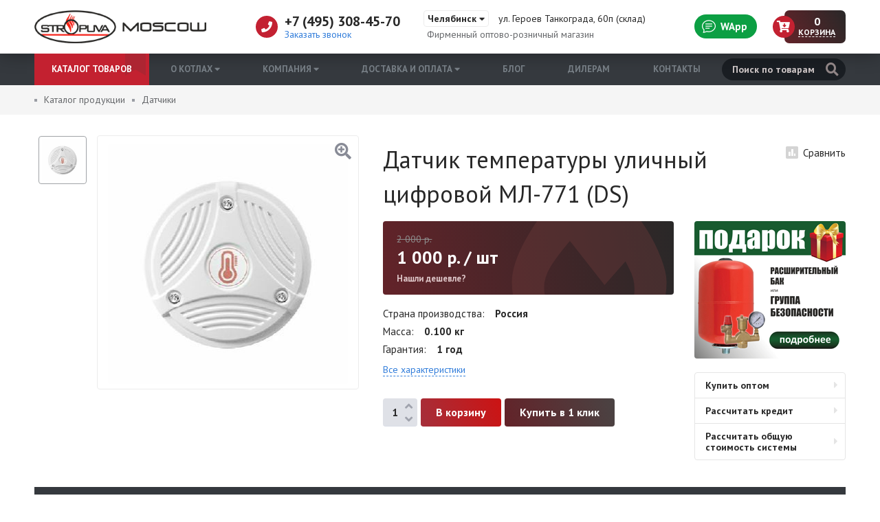

--- FILE ---
content_type: text/html; charset=UTF-8
request_url: https://chelyabinsk.stropuva.moscow/product/datchik-temperatury-ulichnyy-cifrovoy-ml-771-ds.html
body_size: 11283
content:
<!DOCTYPE html>
<html lang="ru">
<head>
    <meta http-equiv="Content-Type" content="text/html; charset=utf-8" />
    <meta name="viewport" content="width=device-width, initial-scale=1.0, maximum-scale=1.0">
    <meta name="yandex-verification" content="01be304cc4ddb3b1" />

    <title>Датчик температуры уличный цифровой МЛ-771 (DS) &ndash; купить по выгодной цене в Челябинске</title>

    <meta name="description" content="Датчик температуры уличный цифровой МЛ-771 (DS) &ndash; продажа датчиков по низким ценам: характеристики, отзывы покупателей, видео." />
              <meta name="robots" content="index, follow" />
  
    <link rel="shortcut icon" href="https://chelyabinsk.stropuva.moscow/img/favicon.png">

    <link href="https://fonts.googleapis.com/css?family=PT+Sans:400,700" rel="stylesheet">
    <link href="https://chelyabinsk.stropuva.moscow/css/slick.css" rel="stylesheet">
    <link href="https://chelyabinsk.stropuva.moscow/css/magnific-popup.css" rel="stylesheet">

    <link href="https://chelyabinsk.stropuva.moscow/css/style.css?id=72719837" rel="stylesheet">
    <link href="https://chelyabinsk.stropuva.moscow/css/adaptive.css?id=82121697" rel="stylesheet">

    <link rel="stylesheet" href="https://use.fontawesome.com/releases/v5.6.0/css/all.css" integrity="sha384-aOkxzJ5uQz7WBObEZcHvV5JvRW3TUc2rNPA7pe3AwnsUohiw1Vj2Rgx2KSOkF5+h" crossorigin="anonymous">

    
    <meta name="csrf-token" content="U3SThDuMVMV7jcYAZhf6n8YB7zQZ3k5Sjy2QAWKU">
</head>

<body>
    <div class="wrapper">

        
        <!--noindex-->
        <div class="m-header">
            <div class="layout">
                <div class="layout__table">
                    <div class="m-header__logo">
                                                    <a class="m-header__logo-link" href="https://chelyabinsk.stropuva.moscow">
                                <img class="logo-icon" src="/img/logo-icon.png" alt="Stropuva">
                            </a>
                                            </div>
                    <div class="m-header__search">
                        <div class="m-button-search"><i class="fas fa-search header-icon"></i></div>
                        <form class="search" action="https://chelyabinsk.stropuva.moscow/search" method="get">
                            <div class="search__button">
                                <button class="button" type="submit"><i class="fas fa-search"></i></button>
                                <span class="spinner"><i class="fas fa-spin fa-spinner"></i></span>
                            </div>
                            <div class="search__input">
                                <input name="q" class="input" type="text" placeholder="Поиск по товарам" value="" autocomplete="off">
                            </div>
                            <div class="search__result">
                                <div class="search__result-content"></div>
                                <button class="button button_gray button_small" onclick="$(this).closest('form').submit()">Все результаты</button>
                            </div>
                        </form>
                    </div>

                    
                    <div class="m-header__basket">
                        <a href="https://chelyabinsk.stropuva.moscow/cart" class="basket-head">
      <div class="basket-head__icon">
      <i class="fas fa-cart-arrow-down header-icon"></i>
    </div>
    <div class="basket-head__count">0</div>
  </a>
                    </div>

                    <div class="m-header__whatsapp">
                        <a class="button button_radius button_whatsapp" href="https://wa.me/79000802655" rel="nofollow noopener" target="_blank">
                            <svg xmlns="http://www.w3.org/2000/svg" width="20px" height="20px" fill="currentColor" viewBox="0 0 16 16" xmlns:xlink="http://www.w3.org/1999/xlink">
                                <path strokewidth="0.2" d="M2.678 11.894a1 1 0 0 1 .287.801 10.97 10.97 0 0 1-.398 2c1.395-.323 2.247-.697 2.634-.893a1 1 0 0 1 .71-.074A8.06 8.06 0 0 0 8 14c3.996 0 7-2.807 7-6 0-3.192-3.004-6-7-6S1 4.808 1 8c0 1.468.617 2.83 1.678 3.894zm-.493 3.905a21.682 21.682 0 0 1-.713.129c-.2.032-.352-.176-.273-.362a9.68 9.68 0 0 0 .244-.637l.003-.01c.248-.72.45-1.548.524-2.319C.743 11.37 0 9.76 0 8c0-3.866 3.582-7 8-7s8 3.134 8 7-3.582 7-8 7a9.06 9.06 0 0 1-2.347-.306c-.52.263-1.639.742-3.468 1.105z"></path>
                                <path strokewidth="0.2" d="M4 5.5a.5.5 0 0 1 .5-.5h7a.5.5 0 0 1 0 1h-7a.5.5 0 0 1-.5-.5zM4 8a.5.5 0 0 1 .5-.5h7a.5.5 0 0 1 0 1h-7A.5.5 0 0 1 4 8zm0 2.5a.5.5 0 0 1 .5-.5h4a.5.5 0 0 1 0 1h-4a.5.5 0 0 1-.5-.5z"></path>
                            </svg>
                                                    </a>
                    </div>

                    <div class="m-header__phone">
                        <a class="m-button-phone" href="tel:+7 (495) 308-45-70"><i class="fas fa-phone header-icon"></i></a>
                    </div>
                    <div class="m-header__bars">
                        <div class="m-button-bars">
                            <i class="fas fa-bars header-icon m-button-bars__open"></i>
                            <i class="fas fa-times header-icon m-button-bars__close"></i>
                        </div>
                    </div>
                </div>
            </div>
        </div>
        <!--/noindex-->

        <div class="header">
            <div class="header__top">
                <div class="layout">
                    <div class="layout__table">
                        <div class="header__logo">
                                                            <a class="header__logo-link" href="https://chelyabinsk.stropuva.moscow">
                                    <img class="logo-icon" src="/img/logo-icon.png" alt="Stropuva">
                                    <img class="logo-name" src="/img/logo-name.png" alt="Котлы Stropuva">
                                </a>
                                                    </div>
                        <div class="header__contact">
                            <div class="header__contact-inner">
                                <div class="header__contact-phone">
                                    <i class="fas fa-phone header-icon"></i> +7 (495) 308-45-70
                                    <div class="header__contact-callback"><span class="link open-popup" data-mfp-src="#callback-modal">Заказать звонок</span></div>
                                </div>
                                <div class="header__contact-address">
                                    <div class="header__contact-address-title">
                                        <span class="header__contact-address-city open-popup" data-mfp-src="#geo-modal">Челябинск <i class="fas fa-caret-down"></i></span> ул. Героев Танкограда, 60п (склад)
                                    </div>
                                    <div class="header__contact-address-desc">Фирменный оптово-розничный магазин</div>
                                </div>
                            </div>
                        </div>

                        <div class="header__whatsapp">
                            <a class="button button_radius button_whatsapp" href="https://wa.me/79000802655" rel="nofollow noopener" target="_blank">
                                <svg xmlns="http://www.w3.org/2000/svg" width="20px" height="20px" fill="currentColor" viewBox="0 0 16 16" xmlns:xlink="http://www.w3.org/1999/xlink">
                                    <path strokewidth="0.2" d="M2.678 11.894a1 1 0 0 1 .287.801 10.97 10.97 0 0 1-.398 2c1.395-.323 2.247-.697 2.634-.893a1 1 0 0 1 .71-.074A8.06 8.06 0 0 0 8 14c3.996 0 7-2.807 7-6 0-3.192-3.004-6-7-6S1 4.808 1 8c0 1.468.617 2.83 1.678 3.894zm-.493 3.905a21.682 21.682 0 0 1-.713.129c-.2.032-.352-.176-.273-.362a9.68 9.68 0 0 0 .244-.637l.003-.01c.248-.72.45-1.548.524-2.319C.743 11.37 0 9.76 0 8c0-3.866 3.582-7 8-7s8 3.134 8 7-3.582 7-8 7a9.06 9.06 0 0 1-2.347-.306c-.52.263-1.639.742-3.468 1.105z"></path>
                                    <path strokewidth="0.2" d="M4 5.5a.5.5 0 0 1 .5-.5h7a.5.5 0 0 1 0 1h-7a.5.5 0 0 1-.5-.5zM4 8a.5.5 0 0 1 .5-.5h7a.5.5 0 0 1 0 1h-7A.5.5 0 0 1 4 8zm0 2.5a.5.5 0 0 1 .5-.5h4a.5.5 0 0 1 0 1h-4a.5.5 0 0 1-.5-.5z"></path>
                                </svg> WApp
                                                            </a>
                        </div>

                        
                        <div class="header__basket">
                            <a href="https://chelyabinsk.stropuva.moscow/cart" class="basket-head">
      <div class="basket-head__icon">
      <i class="fas fa-cart-arrow-down header-icon"></i>
    </div>
    <div class="basket-head__info">
      <div class="basket-head__info-count">0</div>
      <div class="basket-head__info-text">Корзина</div>
    </div>
  </a>
                        </div>
                    </div>
                </div>
            </div>
            <div class="header__bottom">
                <div class="layout">
                    <div class="layout__table">
                        <div class="header__cat">
                            <div class="head-catalog">
                                <a class="head-catalog__button" href="https://chelyabinsk.stropuva.moscow/catalog">Каталог товаров</a>
                                <div class="head-catalog__dropdown">
                                    <div class="head-catalog__inner">
                                        <div class="head-catalog__category">
                                                                                            <ul class="category">
                                                                                                                                                                                                                            <li class="category__item category__item_down">
                                                                                                                                    <a class="category__link" href="https://chelyabinsk.stropuva.moscow/kotly">Твердотопливные котлы</a>
                                                                                                                            </li>
                                                                                                                                                                                                                                                                                                                                                                                                                                                                                                                                                                                                                                                                                                                                                                                                <li class="category__item">
                                                                                                                                    <a class="category__link" href="https://chelyabinsk.stropuva.moscow/chugunnye-radiatory">Чугунные радиаторы</a>
                                                                                                                            </li>
                                                                                                                                                                                                                                                                                        <li class="category__item">
                                                                                                                                    <a class="category__link" href="https://chelyabinsk.stropuva.moscow/zapchasti-dlya-kotlov">Запчасти для котлов</a>
                                                                                                                            </li>
                                                                                                                                                                                                                                                                                        <li class="category__item">
                                                                                                                                    <a class="category__link" href="https://chelyabinsk.stropuva.moscow/uzly-obvyazki">Узлы обвязки</a>
                                                                                                                            </li>
                                                                                                                                                                                                                                                                                        <li class="category__item">
                                                                                                                                    <a class="category__link" href="https://chelyabinsk.stropuva.moscow/dymohody">Дымоходы</a>
                                                                                                                            </li>
                                                                                                                                                                                                                                                                                        <li class="category__item">
                                                                                                                                    <a class="category__link" href="https://chelyabinsk.stropuva.moscow/vodonagrevateli-termeks">Водонагреватели Термекс</a>
                                                                                                                            </li>
                                                                                                                                                                                                                                                                                        <li class="category__item">
                                                                                                                                    <a class="category__link" href="https://chelyabinsk.stropuva.moscow/nasosy">Насосы</a>
                                                                                                                            </li>
                                                                                                                                                                                                                                                                                        <li class="category__item">
                                                                                                                                    <a class="category__link" href="https://chelyabinsk.stropuva.moscow/konvektory-ressi">Конвекторы Рэсси</a>
                                                                                                                            </li>
                                                                                                                                                                                                                                                                                        <li class="category__item">
                                                                                                                                    <a class="category__link" href="https://chelyabinsk.stropuva.moscow/elektrokotly-evan">Электрокотлы Эван</a>
                                                                                                                            </li>
                                                                                                                                                                                                                                                                                                                                                                                                                                                                                    <li class="category__item category__item_down">
                                                                                                                                                    <a class="category__link" href="https://chelyabinsk.stropuva.moscow/zont">ZONT</a>
                                                                                                                                            </li>
                                                                                                                                                                                                                                                                                                                                                            <li class="category__item">
                                                                                                                                    <a class="category__link" href="https://chelyabinsk.stropuva.moscow/datchiki">Датчики</a>
                                                                                                                            </li>
                                                                                                                                                                                                                    </ul>
                                                                                    </div>
                                        <div class="head-catalog__banner">
                                            <img src="/img/banner-head.png" alt="Бесплатная доставка котла">
                                        </div>
                                    </div>
                                </div>
                            </div>
                        </div>
                        <div class="header__nav">
                                                            <ul class="navbar">
                                                                            <li class="navbar__item">
                                                                                                                                                                                                        <span class="navbar__link">О котлах <i class="fas fa-caret-down"></i></span>
                                                                                                                                                
                                                                                            <div class="navbar__sub-menu">
                                                    <div class="navbar__sub-inner">
                                                                                                                                                                                                                                                        <a class="navbar__sub-link" href="https://chelyabinsk.stropuva.moscow/preimushchestva.html">Принцип работы Stropuva</a>
                                                                                                                                                                                                                                                                                                                                                                                    <a class="navbar__sub-link" href="https://chelyabinsk.stropuva.moscow/montag-kotla-stropuva.html">Монтаж и эксплуатация</a>
                                                                                                                                                                                                                                                                                                                                                                                    <a class="navbar__sub-link" href="https://chelyabinsk.stropuva.moscow/komplektatsiya.html">Комплектация</a>
                                                                                                                                                                                                                                                                                                                                                                                    <a class="navbar__sub-link" href="https://chelyabinsk.stropuva.moscow/reviews">Отзывы о котлах</a>
                                                                                                                                                                                                                                                                                                                                                                                    <a class="navbar__sub-link" href="https://chelyabinsk.stropuva.moscow/dokumentatsiya.html">Документация</a>
                                                                                                                                                                                                                                        </div>
                                                </div>
                                                                                    </li>
                                                                            <li class="navbar__item">
                                                                                                                                                                                                        <span class="navbar__link">Компания <i class="fas fa-caret-down"></i></span>
                                                                                                                                                
                                                                                            <div class="navbar__sub-menu">
                                                    <div class="navbar__sub-inner">
                                                                                                                                                                                                                                                        <a class="navbar__sub-link" href="https://chelyabinsk.stropuva.moscow/company.html">О компании</a>
                                                                                                                                                                                                                                                                                                                                                                                    <a class="navbar__sub-link" href="https://chelyabinsk.stropuva.moscow/service.html">Сервисное обслуживание</a>
                                                                                                                                                                                                                                                                                                                                                                                    <a class="navbar__sub-link" href="https://chelyabinsk.stropuva.moscow/warranty.html">Гарантия</a>
                                                                                                                                                                                                                                        </div>
                                                </div>
                                                                                    </li>
                                                                            <li class="navbar__item">
                                                                                                                                                                                                        <span class="navbar__link">Доставка и оплата <i class="fas fa-caret-down"></i></span>
                                                                                                                                                
                                                                                            <div class="navbar__sub-menu">
                                                    <div class="navbar__sub-inner">
                                                                                                                                                                                                                                                        <a class="navbar__sub-link" href="https://chelyabinsk.stropuva.moscow/delivery.html">Условия доставки</a>
                                                                                                                                                                                                                                                                                                                                                                                    <a class="navbar__sub-link" href="https://chelyabinsk.stropuva.moscow/payment.html">Условия оплаты</a>
                                                                                                                                                                                                                                        </div>
                                                </div>
                                                                                    </li>
                                                                            <li class="navbar__item">
                                                                                                                                                                                                        <a class="navbar__link" href="https://chelyabinsk.stropuva.moscow/articles">Блог </a>
                                                                                                                                                
                                                                                    </li>
                                                                            <li class="navbar__item">
                                                                                                                                                                                                        <a class="navbar__link" href="https://chelyabinsk.stropuva.moscow/dealers.html">Дилерам </a>
                                                                                                                                                
                                                                                    </li>
                                                                            <li class="navbar__item">
                                                                                                                                                                                                        <a class="navbar__link" href="https://chelyabinsk.stropuva.moscow/contacts.html">Контакты </a>
                                                                                                                                                
                                                                                    </li>
                                                                    </ul>
                                                    </div>
                        <div class="header__search">
                            <form class="search" action="https://chelyabinsk.stropuva.moscow/search" method="get">
                                <div class="search__button">
                                    <button class="button" type="submit"><i class="fas fa-search"></i></button>
                                    <span class="spinner"><i class="fas fa-spin fa-spinner"></i></span>
                                </div>
                                <div class="search__input">
                                    <input name="q" class="input" type="text" placeholder="Поиск по товарам" value="" autocomplete="off">
                                </div>
                                <div class="search__result">
                                    <div class="search__result-content"></div>
                                    <button class="button button_gray button_small" onclick="$(this).closest('form').submit()">Все результаты</button>
                                </div>
                            </form>
                        </div>
                    </div>
                </div>
            </div>
        </div>

        <div class="content">
                  <div class="breadcrumbs" itemscope="" itemtype="http://schema.org/BreadcrumbList">
            <div class="layout">
        <div class="breadcrumbs__item" itemprop="itemListElement" itemscope="" itemtype="http://schema.org/ListItem">
          <a href="https://chelyabinsk.stropuva.moscow/catalog" class="breadcrumbs__link" itemprop="item"><span itemprop="name">Каталог продукции</span></a>
          <meta itemprop="position" content="1">
        </div>
                <div class="breadcrumbs__item" itemprop="itemListElement" itemscope="" itemtype="http://schema.org/ListItem">
          <a href="https://chelyabinsk.stropuva.moscow/datchiki" class="breadcrumbs__link" itemprop="item"><span itemprop="name">Датчики</span></a>
          <meta itemprop="position" content="2">
        </div>
      </div>
    </div>
  
  <div itemscope itemtype="http://schema.org/Product" data-product-item="390" data-product-page>
    <div class="content-block">
      <div class="preloader"></div>

      <div class="product-top">
        <div class="layout">
          <div class="product-top__gallery">
            <div class="product-thumb">
                              <div class="product-thumb__item" data-color-code="">
                  <div class="product-thumb__item-inner">
                    <img src="/uploads/images/products/datchik-ml-771ds-1_350x350_pc-image_thumb.jpg">
                  </div>
                </div>
                                                                                                                                    </div>

            <div class="product-gallery">
              <div class="product-photo">
                                  <div class="product-photo__item" data-src="/uploads/images/products/datchik-ml-771ds-1_350x350_pc-image_original.jpg">
                    <img src="/uploads/images/products/datchik-ml-771ds-1_350x350_pc-image_thumb_medium.jpg" alt="Датчик температуры уличный цифровой МЛ-771 (DS)" itemprop="image">
                  </div>
                                                                                                                                                      </div>
              
                          </div>
          </div>

          <div class="product-top__content">
            <div class="product-head">
              <div class="product-compare">
                <div class="button-compare" data-compare="390"><i class="fas fa-poll"></i> Сравнить</div>
              </div>
                            <div class="title-block title-block_product">
                <h1 class="title-block__name" itemprop="name">Датчик температуры уличный цифровой МЛ-771 (DS)</h1>
              </div>
            </div>
            <div class="product-desc clr">
              <div class="product-desc__content">
                                  <div class="product-price" itemprop="offers" itemscope itemtype="http://schema.org/Offer">
                    <div class="product-price__items" data-cart-price="390">
                                              <div class="product-price__old">
                          <span>2 000</span> р.
                        </div>
                        <div class="product-price__new">
                          <span>1 000</span> р.
                           / шт
                        </div>
                                            <meta itemprop="price" content="1000">
                      <meta itemprop="priceCurrency" content="RUB">

                                          </div>
                    <div class="product-price__best"><span class="link open-popup" data-mfp-src="#bestprice-modal">Нашли дешевле?</span></div>
                  </div>
                
                                  <div class="product-properties-head">
                                          <dl class="product-properties">
                        <dt class="product-properties__name"><span>Страна производства</span></dt>
                        <dd class="product-properties__value">
                                                      
                                                          Россия 
                                                                              </dd>
                      </dl>
                                          <dl class="product-properties">
                        <dt class="product-properties__name"><span>Масса</span></dt>
                        <dd class="product-properties__value">
                                                      
                                                          0.100 кг
                                                                              </dd>
                      </dl>
                                          <dl class="product-properties">
                        <dt class="product-properties__name"><span>Гарантия</span></dt>
                        <dd class="product-properties__value">
                                                      
                                                          1 год
                                                                              </dd>
                      </dl>
                                        <div class="product-properties-all">
                      <span data-scroll-to="#options" class="link dashed">Все характеристики</span>
                    </div>
                  </div>
                
                <div class="product-order">
                  <div class="product-order__action">
                                          <div class="product-order__action-item">
                        <div class="change-count">
                          <div class="change-count__button change-count__button_minus" data-cart-minus="390"><i class="fas fa-angle-down"></i></div>
                          <input class="input" type="text" data-cart-quantity="390" value="1">
                          <div class="change-count__button change-count__button_plus" data-cart-plus="390"><i class="fas fa-angle-up"></i></div>
                        </div>
                        <div class="product-buy">
                                                      <input class="button button_buy" type="button" value="В корзину" data-cart-add="390">
                                                  </div>
                      </div>
                                              <div class="product-order__action-item">
                          <button class="button button_default open-popup" data-mfp-src="#oneclick-modal">Купить в 1 клик</button>
                        </div>
                                                            </div>
                </div>

                
                              </div>

              <div class="product-desc__side clr">
                                  <div class="product-banner">
                    <a href="/actions/rasshiritelnyy-bak-ili-gruppa-bezopasnosti-podarok.html" target="_blank"><img src="/uploads/images/banners/banner-gift.png" alt="Расширительный бак или группа безопасности для котла (на выбор) в подарок"></a>
                  </div>
                                <div class="product-info">
                  <div class="link-nav">
                    <div class="link-nav__item open-popup" data-mfp-src="#oneclick-modal">Купить оптом</div>
                    <div class="link-nav__item open-popup" data-mfp-src="#oneclick-modal">Рассчитать кредит</div>
                    <div class="link-nav__item open-popup" data-mfp-src="#oneclick-modal">Рассчитать общую стоимость системы</div>
                  </div>

                                  </div>
              </div>

            </div>
          </div>
        </div>
      </div>

      <div class="product-middle">
        <div class="layout">
          <div class="product-nav">
                          <div class="product-nav__link" data-scroll-to="#options">Характеристики</div>
                                      <div class="product-nav__link" data-scroll-to="#description">Описание</div>
                                                              <div class="product-nav__link" data-scroll-to="#reviews">Отзывы <span class="amount">0</span></div>
                                    <div class="product-nav__link" data-scroll-to="#same">Рекомендуем</div>
          </div>

          <div class="product-content">
            <div class="product-content__main">
                              <div class="section section-product-content  active" id="options">
                  <div class="section__title">Основные характеристики</div>
                  <div class="section__body">
                    <div class="product-properties-list">
                                              <dl class="product-properties">
                          <dt class="product-properties__name"><span>Страна производства</span></dt>
                          <dd class="product-properties__value">
                                                          
                                                              Россия 
                                                                                    </dd>
                        </dl>
                                              <dl class="product-properties">
                          <dt class="product-properties__name"><span>Масса</span></dt>
                          <dd class="product-properties__value">
                                                          
                                                              0.100 кг
                                                                                    </dd>
                        </dl>
                                              <dl class="product-properties">
                          <dt class="product-properties__name"><span>Гарантия</span></dt>
                          <dd class="product-properties__value">
                                                          
                                                              1 год
                                                                                    </dd>
                        </dl>
                                                                </div>
                  </div>
                </div>
              
                              <div class="section section-product-content " id="description">
                  <div class="section__title">Описание товара</div>
                  <div class="section__body" itemprop="description">
                    
                    <div class="content-article">
                      <p>Датчик МЛ-771 (DS) применяется для измерения температуры воздуха внутри и снаружи помещений. Работает на частоте 868 МГц.</p> <p>Способен измерять температуру в диапазоне от -55 °C до +125 °C.</p> <p>Датчик может похвастаться высокой точностью измерений, погрешность не превышает 0,5 °C.</p>
                    </div>

                                      </div>
                </div>
              
              
              
                              <div class="section section-product-content" id="reviews">
                  <div class="section__title">Отзывы о товаре <span class="button button_default button_small button-reviews" data-scroll-to="#write-review">Написать отзыв</span></div>
                  <div class="section__body">
                    
                    
                                          <div class="notice notice_info">У этого товара еще нет отзывов. Будьте первым!</div>
                    
                    <div class="product-comment-form" id="write-review">
                      <form class="form-block" action="https://chelyabinsk.stropuva.moscow/review/product/390" enctype="multipart/form-data" method="POST">
                        <div class="form-block__row form-block__row_inline form-block__row_inline-2">
                          <div class="form-block__cell">
                            <label for="name">Имя</label>
                            <input type="text" name="name" class="input" id="name" placeholder="Имя" value="" required>
                          </div>
                          <div class="form-block__cell form-rating">
                            <label>Рейтинг товара:</label>
                            <div class="rating-list" data-starrable="review">
                              <span class="rating-list__star" data-star="1"><i class="fas fa-star"></i></span>
                              <span class="rating-list__star" data-star="2"><i class="fas fa-star"></i></span>
                              <span class="rating-list__star" data-star="3"><i class="fas fa-star"></i></span>
                              <span class="rating-list__star" data-star="4"><i class="fas fa-star"></i></span>
                              <span class="rating-list__star" data-star="5"><i class="fas fa-star"></i></span>
                            </div>
                            <input type="hidden" name="stars" value="" data-stars-input="review">
                          </div>
                                                  </div>
                        <div class="form-block__row">
                          <div class="form-block__cell">
                            <label for="subject">Тема</label>
                            <input type="text" name="subject" class="input" id="subject" placeholder="Тема" value="">
                          </div>
                        </div>
                        <div class="form-block__cell">
                          <label for="info">Комментарий</label>
                          <textarea name="comment" class="textarea" id="info" placeholder="Комментарий" rows="6" required></textarea>
                        </div>
                        <div class="form-block__cell">
                          <div class="upload-block">
                            <label class="upload-block__button" for="images">
                              <span class="button button_red" data-text-change="Изменить изображения">Загрузить изображения</span>
                              <input type="file" id="images" name="images[]" accept="image/gif,image/jpeg,image/png" multiple />
                            </label>
                            <span class="upload-block__clear">Очистить</span>
                            <div class="upload-block__images"></div>
                          </div>
                        </div>
                        <div class="form-block__cell">
                          <button type="submit" class="button button_default wide">Оставить отзыв</button>
                        </div>
                        <input type="hidden" name="_token" value="U3SThDuMVMV7jcYAZhf6n8YB7zQZ3k5Sjy2QAWKU">
                      </form>
                      <div class="block-agreement">Отправляя форму, вы даете свое согласие на <a href="/agreement.html" target="_blank">обработку персональных данных</a>.</div>
                    </div>
                  </div>
                </div>
                          </div>

            <div class="product-content__side">
              
              <div class="product-sublink">
                <button class="button button_red wide open-popup" data-mfp-src="#oneclick-modal">Рассчитать стоимость системы</button>
              </div>

              <div class="link-nav">
                <a class="link-nav__item" href="#">Принцип работы Stropuva</a>
                <a class="link-nav__item" href="#">Монтаж и эксплуатация</a>
                <a class="link-nav__item" href="#">Документы</a>
                <a class="link-nav__item" href="#">Комплектация</a>
                <a class="link-nav__item" href="#">Расчет общей стоимости</a>
              </div>
            </div>
          </div>
        </div>
      </div>
    </div>
  </div>

      <div class="section section-same" id="same">
      <div class="layout">
        <div class="section__title">Похожие товары</div>
        <div class="section__body">
          <div class="products products-same">
                          <div class="product-card">
  <div class="product-card__compare">
    <div class="button-compare" data-compare="379"><i class="fas fa-poll"></i></div>
  </div>

  
  <a class="product-card__cover" href="/product/datchik-temperatury-komnatnyy-ds18s20.html">
    <img src="/uploads/images/products/c69289abbfa0b98b769ed364fe754701-image_product_card.jpg" alt="Датчик температуры комнатный DS18S20">
  </a>
  <div class="product-card__content">
    <a class="product-card__name" href="/product/datchik-temperatury-komnatnyy-ds18s20.html">Датчик температуры комнатный DS18S20 </a>

    <div class="product-card__info">
      <ul class="product-card__properties">
                                          <li>
                              <span>Страна производства:</span>
                                            
                Россия 
                          </li>
                                  <li>
                              <span>Масса:</span>
                                            
                0.100 кг
                          </li>
                                  <li>
                              <span>Гарантия:</span>
                                            
                1 год
                          </li>
                        </ul>
    </div>

    <div class="product-card__buy">
              <div class="product-card__price">
                      <span class="product-card__price-new">
              1 000 р.
               / шт
            </span>
            <span class="product-card__price-old">
              2 000 р.
               / шт
            </span>
                  </div>
            <div class="product-card__button">
                              <input class="button button_buy" type="button" value="В корзину" data-cart-add="379">
                        </div>
    </div>
  </div>
</div>
                          <div class="product-card">
  <div class="product-card__compare">
    <div class="button-compare" data-compare="380"><i class="fas fa-poll"></i></div>
  </div>

  
  <a class="product-card__cover" href="/product/datchik-temperatury-ulichnyy-ds18b20.html">
    <img src="/uploads/images/products/c69289abbfa0b98b769ed364fe754701-image_product_card.jpg" alt="Датчик температуры уличный DS18B20">
  </a>
  <div class="product-card__content">
    <a class="product-card__name" href="/product/datchik-temperatury-ulichnyy-ds18b20.html">Датчик температуры уличный DS18B20 </a>

    <div class="product-card__info">
      <ul class="product-card__properties">
                                          <li>
                              <span>Страна производства:</span>
                                            
                Россия 
                          </li>
                                  <li>
                              <span>Масса:</span>
                                            
                0.100 кг
                          </li>
                                  <li>
                              <span>Гарантия:</span>
                                            
                1 год
                          </li>
                        </ul>
    </div>

    <div class="product-card__buy">
              <div class="product-card__price">
                      <span class="product-card__price-new">
              1 000 р.
               / шт
            </span>
            <span class="product-card__price-old">
              2 000 р.
               / шт
            </span>
                  </div>
            <div class="product-card__button">
                              <input class="button button_buy" type="button" value="В корзину" data-cart-add="380">
                        </div>
    </div>
  </div>
</div>
                          <div class="product-card">
  <div class="product-card__compare">
    <div class="button-compare" data-compare="391"><i class="fas fa-poll"></i></div>
  </div>

  
  <a class="product-card__cover" href="/product/datchik-temperatury-komnatnyy-cifrovoy-ml-772-ds.html">
    <img src="/uploads/images/products/datchik-ml-772ds-1_350x350_pc-image_product_card.jpg" alt="Датчик температуры комнатный цифровой МЛ-772 (DS)">
  </a>
  <div class="product-card__content">
    <a class="product-card__name" href="/product/datchik-temperatury-komnatnyy-cifrovoy-ml-772-ds.html">Датчик температуры комнатный цифровой МЛ-772 (DS) </a>

    <div class="product-card__info">
      <ul class="product-card__properties">
                                          <li>
                              <span>Страна производства:</span>
                                            
                Россия 
                          </li>
                                  <li>
                              <span>Масса:</span>
                                            
                0.100 кг
                          </li>
                                  <li>
                              <span>Гарантия:</span>
                                            
                1 год
                          </li>
                        </ul>
    </div>

    <div class="product-card__buy">
              <div class="product-card__price">
                      <span class="product-card__price-new">
              1 000 р.
               / шт
            </span>
            <span class="product-card__price-old">
              2 000 р.
               / шт
            </span>
                  </div>
            <div class="product-card__button">
                              <input class="button button_buy" type="button" value="В корзину" data-cart-add="391">
                        </div>
    </div>
  </div>
</div>
                          <div class="product-card">
  <div class="product-card__compare">
    <div class="button-compare" data-compare="372"><i class="fas fa-poll"></i></div>
  </div>

  
  <a class="product-card__cover" href="/product/radiotermodatchik-ulichnyy-ml-711.html">
    <img src="/uploads/images/products/ml-711_350x350_pc-image_product_card.png" alt="Радиотермодатчик уличный МЛ-711">
  </a>
  <div class="product-card__content">
    <a class="product-card__name" href="/product/radiotermodatchik-ulichnyy-ml-711.html">Радиотермодатчик уличный МЛ-711 </a>

    <div class="product-card__info">
      <ul class="product-card__properties">
                                          <li>
                              <span>Страна производства:</span>
                                            
                Россия 
                          </li>
                                  <li>
                              <span>Высота:</span>
                                            
                35 мм
                          </li>
                                  <li>
                              <span>Ширина:</span>
                                            
                110 мм
                          </li>
                                  <li>
                              <span>Глубина:</span>
                                            
                30 мм
                          </li>
                                  <li>
                              <span>Масса:</span>
                                            
                0.200 кг
                          </li>
                                  <li>
                              <span>Гарантия:</span>
                                            
                1 год
                          </li>
                        </ul>
    </div>

    <div class="product-card__buy">
              <div class="product-card__price">
                      <span class="product-card__price-new">
              3 520 р.
               / шт
            </span>
            <span class="product-card__price-old">
              7 040 р.
               / шт
            </span>
                  </div>
            <div class="product-card__button">
                              <input class="button button_buy" type="button" value="В корзину" data-cart-add="372">
                        </div>
    </div>
  </div>
</div>
                          <div class="product-card">
  <div class="product-card__compare">
    <div class="button-compare" data-compare="389"><i class="fas fa-poll"></i></div>
  </div>

  
  <a class="product-card__cover" href="/product/adapter-datchika-davleniya.html">
    <img src="/uploads/images/products/add_350x350_pc-image_product_card.jpg" alt="Адаптер датчика давления">
  </a>
  <div class="product-card__content">
    <a class="product-card__name" href="/product/adapter-datchika-davleniya.html">Адаптер датчика давления </a>

    <div class="product-card__info">
      <ul class="product-card__properties">
                                          <li>
                              <span>Страна производства:</span>
                                            
                Россия 
                          </li>
                                  <li>
                              <span>Масса:</span>
                                            
                0.100 кг
                          </li>
                                  <li>
                              <span>Гарантия:</span>
                                            
                1 год
                          </li>
                        </ul>
    </div>

    <div class="product-card__buy">
              <div class="product-card__price">
                      <span class="product-card__price-new">
              4 165 р.
               / шт
            </span>
            <span class="product-card__price-old">
              8 330 р.
               / шт
            </span>
                  </div>
            <div class="product-card__button">
                              <input class="button button_buy" type="button" value="В корзину" data-cart-add="389">
                        </div>
    </div>
  </div>
</div>
                          <div class="product-card">
  <div class="product-card__compare">
    <div class="button-compare" data-compare="392"><i class="fas fa-poll"></i></div>
  </div>

  
  <a class="product-card__cover" href="/product/ntc-datchik-temperatury.html">
    <img src="/uploads/images/products/datchik-ntc-600x600_350x350_pc-image_product_card.jpg" alt="NTC датчик температуры">
  </a>
  <div class="product-card__content">
    <a class="product-card__name" href="/product/ntc-datchik-temperatury.html">NTC датчик температуры </a>

    <div class="product-card__info">
      <ul class="product-card__properties">
                                          <li>
                              <span>Страна производства:</span>
                                            
                Россия 
                          </li>
                                  <li>
                              <span>Масса:</span>
                                            
                0.100 кг
                          </li>
                                  <li>
                              <span>Гарантия:</span>
                                            
                1 год
                          </li>
                        </ul>
    </div>

    <div class="product-card__buy">
              <div class="product-card__price">
                      <span class="product-card__price-new">
              1 000 р.
               / шт
            </span>
            <span class="product-card__price-old">
              2 000 р.
               / шт
            </span>
                  </div>
            <div class="product-card__button">
                              <input class="button button_buy" type="button" value="В корзину" data-cart-add="392">
                        </div>
    </div>
  </div>
</div>
                          <div class="product-card">
  <div class="product-card__compare">
    <div class="button-compare" data-compare="394"><i class="fas fa-poll"></i></div>
  </div>

  
  <a class="product-card__cover" href="/product/radiotermodatchik-komnatnyy-ml-740.html">
    <img src="/uploads/images/products/detali_350_745_zont-image_product_card.jpg" alt="Радиотермодатчик комнатный МЛ-740">
  </a>
  <div class="product-card__content">
    <a class="product-card__name" href="/product/radiotermodatchik-komnatnyy-ml-740.html">Радиотермодатчик комнатный МЛ-740 </a>

    <div class="product-card__info">
      <ul class="product-card__properties">
                                          <li>
                              <span>Страна производства:</span>
                                            
                Россия 
                          </li>
                                  <li>
                              <span>Масса:</span>
                                            
                0.100 кг
                          </li>
                                  <li>
                              <span>Гарантия:</span>
                                            
                1 год
                          </li>
                        </ul>
    </div>

    <div class="product-card__buy">
              <div class="product-card__price">
                      <span class="product-card__price-new">
              3 450 р.
               / шт
            </span>
            <span class="product-card__price-old">
              6 900 р.
               / шт
            </span>
                  </div>
            <div class="product-card__button">
                              <input class="button button_buy" type="button" value="В корзину" data-cart-add="394">
                        </div>
    </div>
  </div>
</div>
                          <div class="product-card">
  <div class="product-card__compare">
    <div class="button-compare" data-compare="395"><i class="fas fa-poll"></i></div>
  </div>

  
  <a class="product-card__cover" href="/product/radiodatchik-protechki-vody-ml-712.html">
    <img src="/uploads/images/products/ml-711_350x350_pc-image_product_card.png" alt="Радиодатчик протечки воды МЛ-712">
  </a>
  <div class="product-card__content">
    <a class="product-card__name" href="/product/radiodatchik-protechki-vody-ml-712.html">Радиодатчик протечки воды МЛ-712 </a>

    <div class="product-card__info">
      <ul class="product-card__properties">
                                          <li>
                              <span>Страна производства:</span>
                                            
                Россия 
                          </li>
                                  <li>
                              <span>Масса:</span>
                                            
                0.100 кг
                          </li>
                                  <li>
                              <span>Гарантия:</span>
                                            
                1 год
                          </li>
                        </ul>
    </div>

    <div class="product-card__buy">
              <div class="product-card__price">
                      <span class="product-card__price-new">
              4 430 р.
               / шт
            </span>
            <span class="product-card__price-old">
              8 860 р.
               / шт
            </span>
                  </div>
            <div class="product-card__button">
                              <input class="button button_buy" type="button" value="В корзину" data-cart-add="395">
                        </div>
    </div>
  </div>
</div>
                          <div class="product-card">
  <div class="product-card__compare">
    <div class="button-compare" data-compare="397"><i class="fas fa-poll"></i></div>
  </div>

  
  <a class="product-card__cover" href="/product/radiodatchik-dvizheniya-ml-570.html">
    <img src="/uploads/images/products/radiodatchik_dvizhenija_zont_350x350-image_product_card.jpg" alt="Радиодатчик движения МЛ-570">
  </a>
  <div class="product-card__content">
    <a class="product-card__name" href="/product/radiodatchik-dvizheniya-ml-570.html">Радиодатчик движения МЛ-570 </a>

    <div class="product-card__info">
      <ul class="product-card__properties">
                                          <li>
                              <span>Страна производства:</span>
                                            
                Россия 
                          </li>
                                  <li>
                              <span>Масса:</span>
                                            
                0.100 кг
                          </li>
                                  <li>
                              <span>Гарантия:</span>
                                            
                1 год
                          </li>
                        </ul>
    </div>

    <div class="product-card__buy">
              <div class="product-card__price">
                      <span class="product-card__price-new">
              5 670 р.
               / шт
            </span>
            <span class="product-card__price-old">
              11 340 р.
               / шт
            </span>
                  </div>
            <div class="product-card__button">
                              <input class="button button_buy" type="button" value="В корзину" data-cart-add="397">
                        </div>
    </div>
  </div>
</div>
                          <div class="product-card">
  <div class="product-card__compare">
    <div class="button-compare" data-compare="396"><i class="fas fa-poll"></i></div>
  </div>

  
  <a class="product-card__cover" href="/product/radiodatchik-temperatury-i-vlazhnosti-ml-745.html">
    <img src="/uploads/images/products/detali_350_745_zont-image_product_card.jpg" alt="Радиодатчик температуры и влажности МЛ-745">
  </a>
  <div class="product-card__content">
    <a class="product-card__name" href="/product/radiodatchik-temperatury-i-vlazhnosti-ml-745.html">Радиодатчик температуры и влажности МЛ-745 </a>

    <div class="product-card__info">
      <ul class="product-card__properties">
                                          <li>
                              <span>Страна производства:</span>
                                            
                Россия 
                          </li>
                                  <li>
                              <span>Масса:</span>
                                            
                0.100 кг
                          </li>
                                  <li>
                              <span>Гарантия:</span>
                                            
                1 год
                          </li>
                        </ul>
    </div>

    <div class="product-card__buy">
              <div class="product-card__price">
                      <span class="product-card__price-new">
              4 600 р.
               / шт
            </span>
            <span class="product-card__price-old">
              9 200 р.
               / шт
            </span>
                  </div>
            <div class="product-card__button">
                              <input class="button button_buy" type="button" value="В корзину" data-cart-add="396">
                        </div>
    </div>
  </div>
</div>
                      </div>
        </div>
      </div>
    </div>
  
  <!--noindex-->
  <div id="bestprice-modal" class="modal-form-default modal-block mfp-hide">
    <div class="modal-block__text">Нашли этот же товар в интернете дешевле? Отправьте ссылку и мы предложим вам лучшие условия приобретения!</div>

    <div class="form-success notice notice_success">Спасибо за сообщение, наш менеджер свяжется с вами в ближайшее время</div>
    <div class="form-content">
      <form class="form-block" action="/bestprice/email" method="POST">
        <div class="form-block__cell">
          <label for="bestprice-url">Ссылка на товар с меньшей ценой</label>
          <input type="text" name="u_9RUA4I" class="input" id="bestprice-url">
        </div>
        <div class="form-block__cell">
          <label for="bestprice-name">Ваше имя</label>
          <input type="text" name="n_4Sd9MD" class="input" id="bestprice-name">
        </div>
        <div class="form-block__cell">
          <label for="bestprice-contact">Электронная почта или телефон</label>
          <input type="text" name="c_WV1iP2" class="input" id="bestprice-contact">
        </div>
        <div class="form-block__cell form-block__cell_hidden">
            <input type="text" name="t_k2rr2g" class="input">
        </div>
        <div class="form-block__cell form-block__cell_hidden">
            <input type="text" name="s_B39ynE" class="input">
        </div>
        <div class="form-block__cell">
          <button type="submit" class="button button_default wide">Отправить запрос</button>
          <input type="hidden" name="product" value="/product/datchik-temperatury-ulichnyy-cifrovoy-ml-771-ds.html">
        </div>
        <input type="hidden" name="utm_campaign" value=""><input type="hidden" name="utm_term" value=""><input type="hidden" name="utm_source" value=""><input type="hidden" name="utm_medium" value=""><input type="hidden" name="utm_content" value="">
        <input type="hidden" name="_token" value="U3SThDuMVMV7jcYAZhf6n8YB7zQZ3k5Sjy2QAWKU">
        <div id="hfbp_Rdv7k5_wrap" style="display:none;">
<input name="hfbp_Rdv7k5" type="text" value="" id="hfbp_Rdv7k5"/>
<input name="htbp_05zdsD" type="text" value="eyJpdiI6Ilc0NTFUTVR4T0lMb3VnSloxazM4R2c9PSIsInZhbHVlIjoiNEdNenJUVkJYUmJXbWNhQmxxNXFFUT09IiwibWFjIjoiYTVhMmE3ZDc3MDIyZGQ0YmZkNTE3YTQxYmVlN2Y2MGVmNmQyZGQ2YWJkZDljYTRjNWY4NGIyOWEzMTYwZGZlZCJ9"/>
</div>
      </form>
      <div class="form-notice notice notice_error">Электронная почта или телефон обязательны для заполнения</div>
      <div class="block-agreement">Отправляя форму, вы даете свое согласие на <a href="/agreement.html" target="_blank">обработку персональных данных</a>.</div>
    </div>
  </div>

  <div id="oneclick-modal" class="modal-form-default modal-block mfp-hide">
    <div class="modal-block__title modal-block__title_center">Оформление заказа в 1 клик</div>
    <div class="form-success notice notice_success">Спасибо за заказ, наш менеджер свяжется с вами в ближайшее время</div>
    <div class="form-content">
      <form class="form-block" action="https://chelyabinsk.stropuva.moscow/cart/fastOrder/390" method="POST">
        <div class="form-block__cell">
          <label for="client-name">Ваше имя</label>
          <input type="text" name="client[name]" class="input" id="client-name">
        </div>
        <div class="form-block__cell">
          <label for="client-phone">Телефон</label>
          <input type="text" name="client[phone]" class="input phone-mask" id="client-phone">
        </div>
        <div class="form-block__cell">
          <label for="client-comment">Комментарий к заказу</label>
          <textarea name="client[comment]" class="textarea" id="client-comment"></textarea>
          <input type="hidden" name="product" value="Датчик температуры уличный цифровой МЛ-771 (DS)">
          <input type="hidden" name="form" value="купить в 1 клик">
        </div>
        <div class="form-block__cell">
          <button type="submit" class="button button_default wide">Отправить запрос</button>
        </div>
        <input type="hidden" name="utm_campaign" value=""><input type="hidden" name="utm_term" value=""><input type="hidden" name="utm_source" value=""><input type="hidden" name="utm_medium" value=""><input type="hidden" name="utm_content" value="">
        <input type="hidden" name="_token" value="U3SThDuMVMV7jcYAZhf6n8YB7zQZ3k5Sjy2QAWKU">
      </form>
      <div class="form-notice notice notice_error" data-text-default='Поле "Телефон" обязательно для заполнения'></div>
      <div class="block-agreement">Отправляя форму, вы даете свое согласие на <a href="/agreement.html" target="_blank">обработку персональных данных</a>.</div>
    </div>
  </div>

  <div id="pickup-modal" class="modal-form-default modal-block mfp-hide">
    <div class="modal-block__title modal-block__title_center">Зарезервировать товар в магазине</div>

    <div class="form-success notice notice_success">Благодарим за обращение, товар забронирован. Наш менеджер свяжется с вами в ближайшее время</div>
    <div class="form-content">
      <form class="form-block" action="https://chelyabinsk.stropuva.moscow/cart/fastOrder/390" method="POST">
        <div class="form-block__cell">
          <label for="client-phone2">Телефон</label>
          <input type="text" name="client[phone]" class="input phone-mask" id="client-phone2">
        </div>
        <div class="form-block__cell">
          <label for="client-comment2">Комментарий к заказу</label>
          <textarea name="client[comment]" class="textarea" placeholder="Планируемая дата визита" id="client-comment2"></textarea>
        </div>
        <div class="form-block__cell">
          <button type="submit" class="button button_default wide">Отправить запрос</button>
        </div>
        <input type="hidden" name="utm_campaign" value=""><input type="hidden" name="utm_term" value=""><input type="hidden" name="utm_source" value=""><input type="hidden" name="utm_medium" value=""><input type="hidden" name="utm_content" value="">
        <input type="hidden" name="_token" value="U3SThDuMVMV7jcYAZhf6n8YB7zQZ3k5Sjy2QAWKU">
      </form>
      <div class="form-notice notice notice_error" data-text-default='Поле "Телефон" обязательно для заполнения'></div>
      <div class="block-agreement">Отправляя форму, вы даете свое согласие на <a href="/agreement.html" target="_blank">обработку персональных данных</a>.</div>
    </div>
  </div>
  <!--/noindex-->
        </div>

    </div>

    <div class="footer">
        <div class="footer__top">
            <div class="layout">
                <div class="contact-foot">
                    <i class="fas fa-phone-square"></i>
                    <div class="contact-foot__title">+7 (495) 308-45-70</div>
                    <div class="contact-foot__info">Бесплатно по России</div>
                </div>
                <div class="contact-foot">
                    <i class="fas fa-envelope-square"></i>
                    <div class="contact-foot__title">chel@stropuva.moscow</div>
                    <div class="contact-foot__info">Свяжитесь с нами</div>
                </div>
                            </div>
        </div>

        <div class="footer__bottom">
            <div class="layout">
                <div class="footer__content">
                    <div class="footer__col">
                        <div class="footer__title">Интернет-магазин</div>
                        <ul class="footer__nav">
                            <li class="footer__nav-item">
                                <a class="footer__nav-link" href="/company.html">О компании</a>
                            </li>
                            <li class="footer__nav-item">
                                <a class="footer__nav-link" href="/service.html">Сервисное обслуживание</a>
                            </li>
                            <li class="footer__nav-item">
                                <a class="footer__nav-link" href="/warranty.html">Гарантия</a>
                            </li>
                            <li class="footer__nav-item">
                                <a class="footer__nav-link" href="/agreement.html">Пользовательское соглашение</a>
                            </li>
                        </ul>
                    </div>
                    <div class="footer__col">
                        <div class="footer__title">Покупателям</div>
                        <ul class="footer__nav">
                            <li class="footer__nav-item">
                                <a class="footer__nav-link" href="/delivery.html">Условия доставки</a>
                            </li>
                            <li class="footer__nav-item">
                                <a class="footer__nav-link" href="/payment.html">Условия оплаты</a>
                            </li>
                            <li class="footer__nav-item">
                                <a class="footer__nav-link" href="/articles">Блог</a>
                            </li>
                            <li class="footer__nav-item">
                                <a class="footer__nav-link" href="/actions">Акции</a>
                            </li>
                        </ul>
                    </div>
                    <div class="footer__col">
                        <div class="footer__title">Полезная информация</div>
                        <ul class="footer__nav">
                            <li class="footer__nav-item">
                                <a class="footer__nav-link" href="/preimushchestva.html">Принцип работы Stropuva</a>
                            </li>
                            <li class="footer__nav-item">
                                <a class="footer__nav-link" href="/montag-kotla-stropuva.html">Монтаж и эксплуатация</a>
                            </li>
                            <li class="footer__nav-item">
                                <a class="footer__nav-link" href="/komplektatsiya.html">Комплектация</a>
                            </li>
                            <li class="footer__nav-item">
                                <a class="footer__nav-link" href="/dokumentatsiya.html">Документация</a>
                            </li>
                        </ul>
                    </div>
                    <div class="footer__col">
                        <div class="footer__title">Партнерам</div>
                        <ul class="footer__nav">
                            <li class="footer__nav-item">
                                <a class="footer__nav-link" href="/dealers.html">Дилерам</a>
                            </li>
                                                    </ul>
                    </div>
                </div>
                <div class="footer__side">
                    <div class="footer__copyright"><img class="logo-footer" src="/img/logo-footer.png" alt="Stropuva Moscow">© STROPUVA Moscow, 2026</div>
                    <div class="footer__dev">Разработка – <a href="https://skarlygin.ru" rel="nofollow noopener" target="_blank">SKARLYGIN</a></div>
                                    </div>
            </div>
        </div>
    </div>

    <!--noindex-->
    <div id="callback-modal" class="modal-form-default modal-block mfp-hide">
        <div class="modal-block__title modal-block__title_center">Оставить заявку на звонок</div>

        <div class="form-success notice notice_success">Спасибо, наш менеджер свяжется с вами в ближайшее время</div>
        <div class="form-content">
            <form class="form-block" action="/callback/email" method="POST">
                <div class="form-block__cell">
                    <label for="callback-name">Ваше имя</label>
                    <input type="text" name="n_B7XJ8k" class="input" id="callback-name">
                </div>
                <div class="form-block__cell">
                    <label for="callback-phone">Телефон</label>
                    <input type="text" name="p_O5sMf6" class="input phone-mask" id="callback-phone">
                </div>
                <div class="form-block__cell">
                    <label for="callback-comment">Комментарий к звонку</label>
                    <textarea name="c_rvC0A8" class="textarea" id="callback-comment"></textarea>
                </div>
                <div class="form-block__cell">
                    <button type="submit" class="button button_default wide">Отправить запрос</button>
                </div>
                <div class="form-block__cell form-block__cell_hidden">
                    <input type="text" name="t_q3B1HU" class="input">
                </div>
                <div class="form-block__cell form-block__cell_hidden">
                    <input type="text" name="s_sT22ls" class="input">
                </div>
                <input type="hidden" name="utm_campaign" value=""><input type="hidden" name="utm_term" value=""><input type="hidden" name="utm_source" value=""><input type="hidden" name="utm_medium" value=""><input type="hidden" name="utm_content" value="">
                <input type="hidden" name="_token" value="U3SThDuMVMV7jcYAZhf6n8YB7zQZ3k5Sjy2QAWKU">
                <div id="hfcb_aF9Io0_wrap" style="display:none;">
<input name="hfcb_aF9Io0" type="text" value="" id="hfcb_aF9Io0"/>
<input name="htcb_nQ78oR" type="text" value="eyJpdiI6IlpzS0p5NStBXC9ha1JcL2pFTVFmS2thZz09IiwidmFsdWUiOiJXMThtMUNcL1daMUlsUlFWUkRiRWgxQT09IiwibWFjIjoiYzU1Zjk0NDYwYjllYmY0OTEyYzg4YTUzNjA3NmFkMzQ2Y2ZkNDdkNzQ0ZmY4ZWIzZWRiMDU3MTcxYjlhOTAxNCJ9"/>
</div>
            </form>
            <div class="form-notice notice notice_error" data-text-default='Поле "Телефон" обязательно для заполнения'></div>
            <div class="block-agreement">Отправляя форму, вы даете свое согласие на <a href="/agreement.html" target="_blank">обработку персональных данных</a>.</div>
        </div>
    </div>

    <div id="requestprice-modal" class="modal-form-default modal-block mfp-hide">
        <div class="modal-block__title modal-block__title_center">Запросить цену на товар</div>

        <div class="form-success notice notice_success">Спасибо, наш менеджер свяжется с вами в ближайшее время</div>
        <div class="form-content">
            <form class="form-block" action="/request-price/email" method="POST">
                <div class="form-block__cell">
                    <label for="requestprice-name">Ваше имя</label>
                    <input type="text" name="n_QtM6y4" class="input" id="requestprice-name">
                </div>
                <div class="form-block__cell">
                    <label for="requestprice-phone">Телефон</label>
                    <input type="text" name="p_qsk77L" class="input phone-mask" id="requestprice-phone">
                </div>
                <div class="form-block__cell">
                    <label for="requestprice-comment">Комментарий</label>
                    <textarea name="c_b9bFS5" class="textarea" id="requestprice-comment"></textarea>
                </div>
                <div class="form-block__cell">
                    <label for="requestprice-product">Товар</label>
                    <input type="text" name="p_3lVJV6" class="input" id="requestprice-product" readonly>
                </div>
                <div class="form-block__cell">
                    <button type="submit" class="button button_default wide">Запросить</button>
                </div>
                <div class="form-block__cell form-block__cell_hidden">
                    <input type="text" name="t_n2sV6L" class="input">
                </div>
                <div class="form-block__cell form-block__cell_hidden">
                    <input type="text" name="s_Zg88lS" class="input">
                </div>
                <input type="hidden" name="utm_campaign" value=""><input type="hidden" name="utm_term" value=""><input type="hidden" name="utm_source" value=""><input type="hidden" name="utm_medium" value=""><input type="hidden" name="utm_content" value="">
                <input type="hidden" name="_token" value="U3SThDuMVMV7jcYAZhf6n8YB7zQZ3k5Sjy2QAWKU">
                <div id="hfcb_hEn8O2_wrap" style="display:none;">
<input name="hfcb_hEn8O2" type="text" value="" id="hfcb_hEn8O2"/>
<input name="htcb_Q7zbF2" type="text" value="eyJpdiI6InhRbDBpV1BmeFFFNHdFUDhLUytkRGc9PSIsInZhbHVlIjoiUEhwUnFObDU0elBPUnJmUHJYMW5qQT09IiwibWFjIjoiY2Q2NGM0MzI2NjM0YzMxZjI0NDI3N2QzNTUxNWYyYWFmNDEwNDMzYTM0MWFkYjI0MGQ3YTQ5ZDcwNmIwMmZiMiJ9"/>
</div>
            </form>
            <div class="form-notice notice notice_error" data-text-default='Поле "Телефон" обязательно для заполнения'></div>
            <div class="block-agreement">Отправляя форму, вы даете свое согласие на <a href="/agreement.html" target="_blank">обработку персональных данных</a>.</div>
        </div>
    </div>

    
    <div id="login-modal" class="modal-block mfp-hide">
        <form class="form-block" action="/auth/login" method="POST">
            <div class="form-block__cell">
                <label for="login-email">Электронная почта</label>
                <input type="email" name="email" class="input" id="login-email" placeholder="E-mail">
            </div>
            <div class="form-block__cell">
                <label for="login-password">Пароль</label>
                <a class="forgot-password-link" href="https://chelyabinsk.stropuva.moscow/password/email">Забыли пароль?</a>
                <input type="password" name="password" class="input" id="login-password" placeholder="Пароль" autocomplete="off">
            </div>
            <div class="form-block__cell">
                <button type="submit" class="button button_default wide">Войти</button>
            </div>
            <input type="hidden" name="_token" value="U3SThDuMVMV7jcYAZhf6n8YB7zQZ3k5Sjy2QAWKU">
        </form>
        <div class="text-border text-border_center">или</div>
        <a href="https://chelyabinsk.stropuva.moscow/auth/register" class="button button_default wide">Зарегистрироваться</a>
    </div>

    <div id="geo-modal" class="modal-block modal-block_large mfp-hide">
        <div class="modal-block__title modal-block__title_center">Выберите город</div>
        <input type="text" class="input" placeholder="Поиск...">
        <div class="city-wrap clr">
                                                <ul class="city-list">
                                                                                                                <li><a href="https://chelyabinsk.stropuva.moscow/product/datchik-temperatury-ulichnyy-cifrovoy-ml-771-ds.html">Челябинск</a></li>
                                                                        </ul>
                                    <ul class="city-list">
                                                                                                                <li><a href="https://stropuva.moscow/product/datchik-temperatury-ulichnyy-cifrovoy-ml-771-ds.html">Москва</a></li>
                                                                        </ul>
                                    </div>
    </div>
    <!--/noindex-->

    <div class="body-overlay"></div>

    <script type="text/javascript" src="https://chelyabinsk.stropuva.moscow/js/jquery-3.1.1.min.js"></script>
    <script type="text/javascript" src="https://chelyabinsk.stropuva.moscow/js/jquery.ba-throttle-debounce.min.js"></script>

    <script type="text/javascript" src="https://chelyabinsk.stropuva.moscow/js/jquery.magnific-popup.min.js"></script>
    <script type="text/javascript" src="https://chelyabinsk.stropuva.moscow/js/slick.min.js"></script>

    <script type="text/javascript" src="https://chelyabinsk.stropuva.moscow/js/phone-mask.js?id=11"></script>
    <script type="text/javascript" src="https://chelyabinsk.stropuva.moscow/js/main.js?id=89713158"></script>
    <script type="text/javascript" src="https://chelyabinsk.stropuva.moscow/js/amocrm.js"></script>

      <link href="https://chelyabinsk.stropuva.moscow/css/selectize.css" rel="stylesheet">
  <script type="text/javascript" src="https://chelyabinsk.stropuva.moscow/js/selectize.min.js"></script>
  <script type="text/javascript" src="https://chelyabinsk.stropuva.moscow/js/jquery.sticky-kit.min.js"></script>
  <script type="text/javascript" src="https://chelyabinsk.stropuva.moscow/js/product.js?28641892"></script>
    
    <script>
        (function(w,d,u){
            var s=d.createElement('script');s.async=true;s.src=u+'?'+(Date.now()/60000|0);
            var h=d.getElementsByTagName('script')[0];h.parentNode.insertBefore(s,h);
        })(window,document,'https://corp.prodjekt.ru/upload/crm/site_button/loader_10_xifznx.js');
    </script>

    <!-- Yandex.Metrika counter -->
    <script type="text/javascript" >
        (function(m,e,t,r,i,k,a){m[i]=m[i]||function(){(m[i].a=m[i].a||[]).push(arguments)};
        m[i].l=1*new Date();k=e.createElement(t),a=e.getElementsByTagName(t)[0],k.async=1,k.src=r,a.parentNode.insertBefore(k,a)})
        (window, document, "script", "https://mc.yandex.ru/metrika/tag.js", "ym");

        ym(51673883, "init", {
            id:51673883,
            clickmap:true,
            trackLinks:true,
            accurateTrackBounce:true,
            webvisor:true,
            ecommerce:"dataLayer"
        });
    </script>
    <noscript><div><img src="https://mc.yandex.ru/watch/51673883" style="position:absolute; left:-9999px;" alt="" /></div></noscript>
    <!-- /Yandex.Metrika counter -->

    <script type="text/javascript">
    window.addEventListener('onBitrixLiveChat', function(event)
    {
     var widget = event.detail.widget;

     // Обработка событий
     widget.subscribe({
      type: BX.LiveChatWidget.SubscriptionType.userMessage,
      callback: function(data) {

      // любая команда

      if (typeof(dataLayer) == 'undefined')
       {
         dataLayer = [];
       }
       dataLayer.push({
        "ecommerce": {
         "purchase": {
          "actionField": {
           "id" : "b24chat",
           "goal_id" : "257819792"
          },
          "products": [ {} ]
         }
        }
       });
      }
     });
    });
    </script>


</body>
</html>


--- FILE ---
content_type: application/javascript; charset=utf-8
request_url: https://chelyabinsk.stropuva.moscow/js/product.js?28641892
body_size: 914
content:
if (typeof init != 'undefined')
{
  init.push(function()
  {
    $('#select-variations').selectize({
      onChange: function(value){
        refreshPage(value);
      },
      onInitialize: function (){
        $('.product-variations input').prop('readonly', 'readonly');
      }
    });

    $('.product-nav').stick_in_parent({
      parent: '.product-middle'
    });

    $('.product-photo').slick({
      arrows: false,
      slidesToShow: 1,
      slidesToScroll: 1,
      fade: true,
      asNavFor: '.product-thumb',
      responsive: [
        {
          breakpoint: 900,
          settings: {
            arrows: true,
            nextArrow: '<div class="slides-arrows slides-arrows_next"><i class="fas fa-arrow-alt-circle-right"></i></div>',
            prevArrow: '<div class="slides-arrows slides-arrows_prev"><i class="fas fa-arrow-alt-circle-left"></i></div>'
          }
        }
      ]
    });

    $('.product-thumb').slick({
      slidesToShow: 3,
      slidesToScroll: 1,
      asNavFor: '.product-photo',
      focusOnSelect: true,
      arrows: true,
      vertical: true,
      nextArrow: '<div class="slides-arrows slides-arrows_next slides-arrows_next-down"><i class="fas fa-chevron-circle-down"></i></div>',
      prevArrow: '<div class="slides-arrows slides-arrows_prev slides-arrows_prev-up"><i class="fas fa-chevron-circle-up"></i></div>',
      responsive: [
        {
          breakpoint: 900,
          settings: {
            slidesToShow: 1,
          }
        }
      ]
    });

    $('.products-accessories__list').slick({
      slidesToShow: 4,
      adaptiveHeight: true,
      infinite: false,
      arrows: true,
      vertical: true,
      nextArrow: '<div class="slides-arrows slides-arrows_next slides-arrows_next-down"><i class="fas fa-chevron-circle-down"></i></div>',
      prevArrow: '<div class="slides-arrows slides-arrows_prev slides-arrows_prev-up"><i class="fas fa-chevron-circle-up"></i></div>',
      responsive: [
        {
          breakpoint: 768,
          settings: {
            vertical: false,
            slidesToShow: 1,
            variableWidth: true,
            nextArrow: '<div class="slides-arrows slides-arrows_next"><i class="fas fa-arrow-alt-circle-right"></i></div>',
            prevArrow: '<div class="slides-arrows slides-arrows_prev"><i class="fas fa-arrow-alt-circle-left"></i></div>'
          }
        }
      ]
    });

    $('.videos-slider').slick({
      slidesToShow: 1,
      variableWidth: true,
      dots: true,
      arrows: true,
      nextArrow: '<div class="slides-arrows slides-arrows_next"><i class="fas fa-arrow-alt-circle-right"></i></div>',
      prevArrow: '<div class="slides-arrows slides-arrows_prev"><i class="fas fa-arrow-alt-circle-left"></i></div>'
    });

    $('.products-same').slick({
      slidesToShow: 1,
      variableWidth: true,
      infinite: true,
      dots: true,
      arrows: true,
      nextArrow: '<div class="slides-arrows slides-arrows_next"><i class="fas fa-arrow-alt-circle-right"></i></div>',
      prevArrow: '<div class="slides-arrows slides-arrows_prev"><i class="fas fa-arrow-alt-circle-left"></i></div>'
    });

    $('.product-gallery').magnificPopup({
      tLoading: 'Загрузка...',
      delegate: '.product-photo__item',
      type: 'image',
      gallery: {
        enabled: true,
        tCounter: '%curr% / %total%'
      },
      callbacks: {
        elementParse: function(item) { item.src = item.el.attr('data-src'); }
      }
    });

    $('.product-colors .switch-colors__item').on('click', function()
    {
      $('.product-colors .switch-colors__item').removeClass('active');
      $('.product-thumb__item[data-color-code="'+ $(this).data('code') +'"]').trigger('click');
      $(this).addClass('active');
    });

    $(window).bind('resize', function ()
    {
      if ($(window).outerWidth() > 767)
      {
        $('.product-top__content').prepend($('.product-head'));
      }
      else
      {
        $('.product-top .layout').prepend($('.product-head'));
      }
    });

    //$('.shop-wrap').jScrollPane();

    // $('.shop-wrap').each(function(){
    //   var api = $(this).data('jsp');
    //   api.reinitialise();
    // });

  });
}
